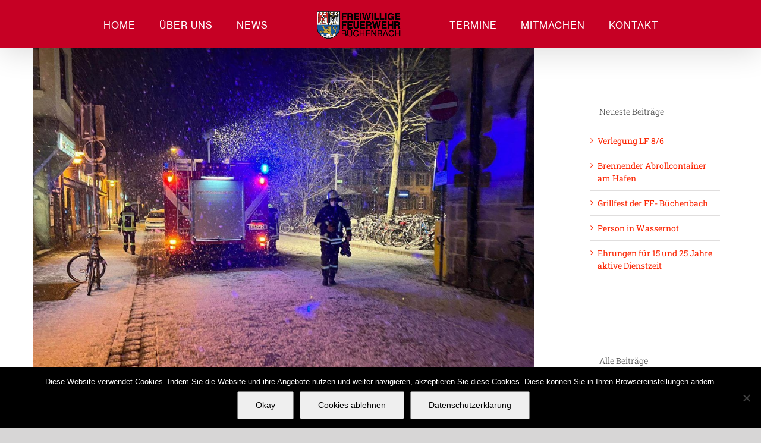

--- FILE ---
content_type: text/html; charset=UTF-8
request_url: https://www.ff-buechenbach.de/stromausfall-in-erlanger-innenstadt-21-01-2022/
body_size: 12560
content:
<!DOCTYPE html><html class="avada-html-layout-wide avada-html-header-position-top" lang="de"><head><meta http-equiv="X-UA-Compatible" content="IE=edge" /><meta http-equiv="Content-Type" content="text/html; charset=utf-8"/><meta name="viewport" content="width=device-width, initial-scale=1" /><meta name='robots' content='index, follow, max-image-preview:large, max-snippet:-1, max-video-preview:-1' /><link media="all" href="https://www.ff-buechenbach.de/assets/cache/autoptimize/autoptimize_aea3d47aedbe2f0fa845ce8511f0f5a3.php" rel="stylesheet"><link media="only screen and (max-width: 640px)" href="https://www.ff-buechenbach.de/assets/cache/autoptimize/autoptimize_905c1b02f07c82632758a34bb8186094.php" rel="stylesheet"><link media="only screen and (max-width: 704px)" href="https://www.ff-buechenbach.de/assets/cache/autoptimize/autoptimize_18f8f45dfa118740ec4f23fb3c28025e.php" rel="stylesheet"><link media="only screen and (min-width: 704px) and (max-width: 768px)" href="https://www.ff-buechenbach.de/assets/cache/autoptimize/autoptimize_95b3559b249f57dccc69495d01f8be99.php" rel="stylesheet"><link media="only screen and (min-width: 768px) and (max-width: 832px)" href="https://www.ff-buechenbach.de/assets/cache/autoptimize/autoptimize_0754b57cf830ebbbaee1af425a7c65df.php" rel="stylesheet"><link media="only screen and (min-width: 832px) and (max-width: 896px)" href="https://www.ff-buechenbach.de/assets/cache/autoptimize/autoptimize_9ba9567361176393820b68657b834cfb.php" rel="stylesheet"><link media="only screen and (min-width: 896px) and (max-width: 960px)" href="https://www.ff-buechenbach.de/assets/cache/autoptimize/autoptimize_6ef5f1d5b3ca2efaff54396a0c72faf1.php" rel="stylesheet"><link media="only screen and (min-width: 1025px)" href="https://www.ff-buechenbach.de/assets/cache/autoptimize/autoptimize_12eeb65bb007f98ff0e8c17fcf3c77e0.php" rel="stylesheet"><link media="only screen and (max-width: 1024px)" href="https://www.ff-buechenbach.de/assets/cache/autoptimize/autoptimize_f048b3d00b5076d0969eef946536b166.php" rel="stylesheet"><link media="only screen and (min-device-width: 768px) and (max-device-width: 1024px) and (orientation: portrait)" href="https://www.ff-buechenbach.de/assets/cache/autoptimize/autoptimize_148ba746137248c60204f3c315672a22.php" rel="stylesheet"><link media="only screen and (min-device-width: 768px) and (max-device-width: 1024px) and (orientation: landscape)" href="https://www.ff-buechenbach.de/assets/cache/autoptimize/autoptimize_5e8bb6d794752f74d86674b2535d9b4d.php" rel="stylesheet"><link media="only screen and (max-width: 720px)" href="https://www.ff-buechenbach.de/assets/cache/autoptimize/autoptimize_a9c6dca7f57e3c138adee4a5fdaa37f2.php" rel="stylesheet"><link media="only screen and (max-width: 1006px)" href="https://www.ff-buechenbach.de/assets/cache/autoptimize/autoptimize_69632eafdf45ec08e9e1c1d0787035a7.php" rel="stylesheet"><style media="only screen and (max-width: 992px)">.fusion-tabs.vertical-tabs .tab-pane{max-width:none!important}</style><link media="only screen and (min-width: 720px)" href="https://www.ff-buechenbach.de/assets/cache/autoptimize/autoptimize_568ad74a20a7a1221054e86e26be500f.php" rel="stylesheet"><link media="only screen and (max-device-width: 640px)" href="https://www.ff-buechenbach.de/assets/cache/autoptimize/autoptimize_7ef6ebda9750fd007558dafbe3e602f6.php" rel="stylesheet"><link media="only screen and (max-width: 960px)" href="https://www.ff-buechenbach.de/assets/cache/autoptimize/autoptimize_7c539e15a1a473699426668115de738f.php" rel="stylesheet"><title>Stromausfall in Erlanger Innenstadt - Freiwillige Feuerwehr Erlangen - Büchenbach</title><link rel="canonical" href="https://www.ff-buechenbach.de/stromausfall-in-erlanger-innenstadt-21-01-2022/" /><meta property="og:locale" content="de_DE" /><meta property="og:type" content="article" /><meta property="og:title" content="Stromausfall in Erlanger Innenstadt - Freiwillige Feuerwehr Erlangen - Büchenbach" /><meta property="og:url" content="https://www.ff-buechenbach.de/stromausfall-in-erlanger-innenstadt-21-01-2022/" /><meta property="og:site_name" content="Freiwillige Feuerwehr Erlangen - Büchenbach" /><meta property="article:published_time" content="2022-01-21T00:59:44+00:00" /><meta property="article:modified_time" content="2022-01-21T06:56:06+00:00" /><meta property="og:image" content="https://www.ff-buechenbach.de/files/IMG-20220121-WA0002.jpg" /><meta property="og:image:width" content="1600" /><meta property="og:image:height" content="1200" /><meta property="og:image:type" content="image/jpeg" /><meta name="author" content="mr-m@illa" /><meta name="twitter:card" content="summary_large_image" /><meta name="twitter:label1" content="Verfasst von" /><meta name="twitter:data1" content="mr-m@illa" /><meta name="twitter:label2" content="Geschätzte Lesezeit" /><meta name="twitter:data2" content="4 Minuten" /> <script type="application/ld+json" class="yoast-schema-graph">{"@context":"https://schema.org","@graph":[{"@type":"Article","@id":"https://www.ff-buechenbach.de/stromausfall-in-erlanger-innenstadt-21-01-2022/#article","isPartOf":{"@id":"https://www.ff-buechenbach.de/stromausfall-in-erlanger-innenstadt-21-01-2022/"},"author":{"name":"mr-m@illa","@id":"https://www.ff-buechenbach.de/#/schema/person/8a950fe30b145943467b8fdbfe2f00ab"},"headline":"Stromausfall in Erlanger Innenstadt","datePublished":"2022-01-21T00:59:44+00:00","dateModified":"2022-01-21T06:56:06+00:00","mainEntityOfPage":{"@id":"https://www.ff-buechenbach.de/stromausfall-in-erlanger-innenstadt-21-01-2022/"},"wordCount":760,"publisher":{"@id":"https://www.ff-buechenbach.de/#organization"},"image":{"@id":"https://www.ff-buechenbach.de/stromausfall-in-erlanger-innenstadt-21-01-2022/#primaryimage"},"thumbnailUrl":"https://www.ff-buechenbach.de/files/IMG-20220121-WA0002.jpg","articleSection":["Alle Beiträge"],"inLanguage":"de"},{"@type":"WebPage","@id":"https://www.ff-buechenbach.de/stromausfall-in-erlanger-innenstadt-21-01-2022/","url":"https://www.ff-buechenbach.de/stromausfall-in-erlanger-innenstadt-21-01-2022/","name":"Stromausfall in Erlanger Innenstadt - Freiwillige Feuerwehr Erlangen - Büchenbach","isPartOf":{"@id":"https://www.ff-buechenbach.de/#website"},"primaryImageOfPage":{"@id":"https://www.ff-buechenbach.de/stromausfall-in-erlanger-innenstadt-21-01-2022/#primaryimage"},"image":{"@id":"https://www.ff-buechenbach.de/stromausfall-in-erlanger-innenstadt-21-01-2022/#primaryimage"},"thumbnailUrl":"https://www.ff-buechenbach.de/files/IMG-20220121-WA0002.jpg","datePublished":"2022-01-21T00:59:44+00:00","dateModified":"2022-01-21T06:56:06+00:00","breadcrumb":{"@id":"https://www.ff-buechenbach.de/stromausfall-in-erlanger-innenstadt-21-01-2022/#breadcrumb"},"inLanguage":"de","potentialAction":[{"@type":"ReadAction","target":["https://www.ff-buechenbach.de/stromausfall-in-erlanger-innenstadt-21-01-2022/"]}]},{"@type":"ImageObject","inLanguage":"de","@id":"https://www.ff-buechenbach.de/stromausfall-in-erlanger-innenstadt-21-01-2022/#primaryimage","url":"https://www.ff-buechenbach.de/files/IMG-20220121-WA0002.jpg","contentUrl":"https://www.ff-buechenbach.de/files/IMG-20220121-WA0002.jpg","width":1600,"height":1200},{"@type":"BreadcrumbList","@id":"https://www.ff-buechenbach.de/stromausfall-in-erlanger-innenstadt-21-01-2022/#breadcrumb","itemListElement":[{"@type":"ListItem","position":1,"name":"Startseite","item":"https://www.ff-buechenbach.de/"},{"@type":"ListItem","position":2,"name":"Stromausfall in Erlanger Innenstadt"}]},{"@type":"WebSite","@id":"https://www.ff-buechenbach.de/#website","url":"https://www.ff-buechenbach.de/","name":"Freiwillige Feuerwehr Erlangen - Büchenbach","description":"","publisher":{"@id":"https://www.ff-buechenbach.de/#organization"},"potentialAction":[{"@type":"SearchAction","target":{"@type":"EntryPoint","urlTemplate":"https://www.ff-buechenbach.de/?s={search_term_string}"},"query-input":{"@type":"PropertyValueSpecification","valueRequired":true,"valueName":"search_term_string"}}],"inLanguage":"de"},{"@type":"Organization","@id":"https://www.ff-buechenbach.de/#organization","name":"Freiwillige Feuerwehr Erlangen Büchenbach","url":"https://www.ff-buechenbach.de/","logo":{"@type":"ImageObject","inLanguage":"de","@id":"https://www.ff-buechenbach.de/#/schema/logo/image/","url":"https://www.ff-buechenbach.de/files/freiwillige-feuerwehr-erlangen-buechenbach-logo-290x100@2x.png","contentUrl":"https://www.ff-buechenbach.de/files/freiwillige-feuerwehr-erlangen-buechenbach-logo-290x100@2x.png","width":290,"height":100,"caption":"Freiwillige Feuerwehr Erlangen Büchenbach"},"image":{"@id":"https://www.ff-buechenbach.de/#/schema/logo/image/"}},{"@type":"Person","@id":"https://www.ff-buechenbach.de/#/schema/person/8a950fe30b145943467b8fdbfe2f00ab","name":"mr-m@illa","image":{"@type":"ImageObject","inLanguage":"de","@id":"https://www.ff-buechenbach.de/#/schema/person/image/","url":"https://secure.gravatar.com/avatar/a05c9ff1d1705276452e780a425c2646?s=96&d=mm&r=g","contentUrl":"https://secure.gravatar.com/avatar/a05c9ff1d1705276452e780a425c2646?s=96&d=mm&r=g","caption":"mr-m@illa"}}]}</script> <link rel="alternate" type="application/rss+xml" title="Freiwillige Feuerwehr Erlangen - Büchenbach &raquo; Feed" href="https://www.ff-buechenbach.de/feed/" /><link rel="shortcut icon" href="https://www.ff-buechenbach.de/files/freiwillige-feuerwehr-erlangen-buechenbach-logo@2x.png" type="image/x-icon" /><link rel="apple-touch-icon" href="https://www.ff-buechenbach.de/files/freiwillige-feuerwehr-erlangen-buechenbach-logo@2x.png"><link rel="apple-touch-icon" sizes="180x180" href="https://www.ff-buechenbach.de/files/freiwillige-feuerwehr-erlangen-buechenbach-logo@2x.png"><link rel="apple-touch-icon" sizes="152x152" href="https://www.ff-buechenbach.de/files/freiwillige-feuerwehr-erlangen-buechenbach-logo@2x.png"><link rel="apple-touch-icon" sizes="167x167" href="https://www.ff-buechenbach.de/files/freiwillige-feuerwehr-erlangen-buechenbach-logo@2x.png"> <script type="text/javascript">window._wpemojiSettings = {"baseUrl":"https:\/\/s.w.org\/images\/core\/emoji\/15.0.3\/72x72\/","ext":".png","svgUrl":"https:\/\/s.w.org\/images\/core\/emoji\/15.0.3\/svg\/","svgExt":".svg","source":{"concatemoji":"https:\/\/www.ff-buechenbach.de\/ff-inc\/js\/wp-emoji-release.min.js"}};
/*! This file is auto-generated */
!function(i,n){var o,s,e;function c(e){try{var t={supportTests:e,timestamp:(new Date).valueOf()};sessionStorage.setItem(o,JSON.stringify(t))}catch(e){}}function p(e,t,n){e.clearRect(0,0,e.canvas.width,e.canvas.height),e.fillText(t,0,0);var t=new Uint32Array(e.getImageData(0,0,e.canvas.width,e.canvas.height).data),r=(e.clearRect(0,0,e.canvas.width,e.canvas.height),e.fillText(n,0,0),new Uint32Array(e.getImageData(0,0,e.canvas.width,e.canvas.height).data));return t.every(function(e,t){return e===r[t]})}function u(e,t,n){switch(t){case"flag":return n(e,"\ud83c\udff3\ufe0f\u200d\u26a7\ufe0f","\ud83c\udff3\ufe0f\u200b\u26a7\ufe0f")?!1:!n(e,"\ud83c\uddfa\ud83c\uddf3","\ud83c\uddfa\u200b\ud83c\uddf3")&&!n(e,"\ud83c\udff4\udb40\udc67\udb40\udc62\udb40\udc65\udb40\udc6e\udb40\udc67\udb40\udc7f","\ud83c\udff4\u200b\udb40\udc67\u200b\udb40\udc62\u200b\udb40\udc65\u200b\udb40\udc6e\u200b\udb40\udc67\u200b\udb40\udc7f");case"emoji":return!n(e,"\ud83d\udc26\u200d\u2b1b","\ud83d\udc26\u200b\u2b1b")}return!1}function f(e,t,n){var r="undefined"!=typeof WorkerGlobalScope&&self instanceof WorkerGlobalScope?new OffscreenCanvas(300,150):i.createElement("canvas"),a=r.getContext("2d",{willReadFrequently:!0}),o=(a.textBaseline="top",a.font="600 32px Arial",{});return e.forEach(function(e){o[e]=t(a,e,n)}),o}function t(e){var t=i.createElement("script");t.src=e,t.defer=!0,i.head.appendChild(t)}"undefined"!=typeof Promise&&(o="wpEmojiSettingsSupports",s=["flag","emoji"],n.supports={everything:!0,everythingExceptFlag:!0},e=new Promise(function(e){i.addEventListener("DOMContentLoaded",e,{once:!0})}),new Promise(function(t){var n=function(){try{var e=JSON.parse(sessionStorage.getItem(o));if("object"==typeof e&&"number"==typeof e.timestamp&&(new Date).valueOf()<e.timestamp+604800&&"object"==typeof e.supportTests)return e.supportTests}catch(e){}return null}();if(!n){if("undefined"!=typeof Worker&&"undefined"!=typeof OffscreenCanvas&&"undefined"!=typeof URL&&URL.createObjectURL&&"undefined"!=typeof Blob)try{var e="postMessage("+f.toString()+"("+[JSON.stringify(s),u.toString(),p.toString()].join(",")+"));",r=new Blob([e],{type:"text/javascript"}),a=new Worker(URL.createObjectURL(r),{name:"wpTestEmojiSupports"});return void(a.onmessage=function(e){c(n=e.data),a.terminate(),t(n)})}catch(e){}c(n=f(s,u,p))}t(n)}).then(function(e){for(var t in e)n.supports[t]=e[t],n.supports.everything=n.supports.everything&&n.supports[t],"flag"!==t&&(n.supports.everythingExceptFlag=n.supports.everythingExceptFlag&&n.supports[t]);n.supports.everythingExceptFlag=n.supports.everythingExceptFlag&&!n.supports.flag,n.DOMReady=!1,n.readyCallback=function(){n.DOMReady=!0}}).then(function(){return e}).then(function(){var e;n.supports.everything||(n.readyCallback(),(e=n.source||{}).concatemoji?t(e.concatemoji):e.wpemoji&&e.twemoji&&(t(e.twemoji),t(e.wpemoji)))}))}((window,document),window._wpemojiSettings);</script> <link rel='stylesheet' id='dashicons-css' href='https://www.ff-buechenbach.de/ff-inc/css/dashicons.min.css' type='text/css' media='all' /><link rel='stylesheet' id='admin-bar-css' href='https://www.ff-buechenbach.de/ff-inc/css/admin-bar.min.css' type='text/css' media='all' /> <!--[if IE]><link rel='stylesheet' id='avada-IE-css' href='https://www.ff-buechenbach.de/ff/assets/css/dynamic/ie.min.css' type='text/css' media='all' /><style id='avada-IE-inline-css' type='text/css'>.avada-select-parent .select-arrow{background-color:#ffffff}
.select-arrow{background-color:#ffffff}</style><![endif]--><link rel='stylesheet' id='fusion-dynamic-css-css' href='https://www.ff-buechenbach.de/files/fusion-styles/063889f5674afeef7c8add9a2fccd827.min.css' type='text/css' media='all' /> <script type="text/javascript" src="https://www.ff-buechenbach.de/ff-inc/js/jquery/jquery.min.js" id="jquery-core-js"></script> <link rel="alternate" title="oEmbed (JSON)" type="application/json+oembed" href="https://www.ff-buechenbach.de/wp-json/oembed/1.0/embed?url=https%3A%2F%2Fwww.ff-buechenbach.de%2Fstromausfall-in-erlanger-innenstadt-21-01-2022%2F" /><link rel="alternate" title="oEmbed (XML)" type="text/xml+oembed" href="https://www.ff-buechenbach.de/wp-json/oembed/1.0/embed?url=https%3A%2F%2Fwww.ff-buechenbach.de%2Fstromausfall-in-erlanger-innenstadt-21-01-2022%2F&#038;format=xml" /><link rel="manifest" href="https://www.ff-buechenbach.de/wp-json/wp/v2/web-app-manifest"><meta name="theme-color" content="#c60024"><meta name="apple-mobile-web-app-title" content="Freiwillige Feuerwehr Erlangen - Büchenbach"><meta name="application-name" content="Freiwillige Feuerwehr Erlangen - Büchenbach"><link rel="icon" href="https://www.ff-buechenbach.de/files/freiwillige-feuerwehr-erlangen-buechenbach-favicon-514x514-66x66.png" sizes="32x32" /><link rel="icon" href="https://www.ff-buechenbach.de/files/freiwillige-feuerwehr-erlangen-buechenbach-favicon-514x514-200x200.png" sizes="192x192" /><link rel="apple-touch-icon" href="https://www.ff-buechenbach.de/files/freiwillige-feuerwehr-erlangen-buechenbach-favicon-514x514-200x200.png" /><meta name="msapplication-TileImage" content="https://www.ff-buechenbach.de/files/freiwillige-feuerwehr-erlangen-buechenbach-favicon-514x514-300x300.png" /> <script type="text/javascript">var doc = document.documentElement;
			doc.setAttribute( 'data-useragent', navigator.userAgent );</script> </head><body class="post-template-default single single-post postid-1209 single-format-standard cookies-not-set fusion-image-hovers fusion-pagination-sizing fusion-button_size-large fusion-button_type-flat fusion-button_span-no avada-image-rollover-circle-no avada-image-rollover-yes avada-image-rollover-direction-left fusion-body ltr fusion-sticky-header no-mobile-slidingbar fusion-sub-menu-fade mobile-logo-pos-left layout-wide-mode avada-has-boxed-modal-shadow-none layout-scroll-offset-full avada-has-zero-margin-offset-top has-sidebar fusion-top-header menu-text-align-right mobile-menu-design-flyout fusion-show-pagination-text fusion-header-layout-v7 avada-responsive avada-footer-fx-none avada-menu-highlight-style-bar fusion-search-form-classic fusion-main-menu-search-dropdown fusion-avatar-square avada-sticky-shrinkage avada-dropdown-styles avada-blog-layout-medium avada-blog-archive-layout-medium avada-header-shadow-yes avada-menu-icon-position-left avada-has-megamenu-shadow avada-has-mainmenu-dropdown-divider avada-has-header-100-width avada-has-megamenu-item-divider avada-has-breadcrumb-mobile-hidden avada-has-titlebar-hide avada-has-pagination-padding avada-flyout-menu-direction-right avada-ec-views-v1" > <a class="skip-link screen-reader-text" href="#content">Zum Inhalt springen</a><div id="boxed-wrapper"><div class="fusion-sides-frame"></div><div id="wrapper" class="fusion-wrapper"><div id="home" style="position:relative;top:-1px;"></div><div id="sliders-container"></div><header class="fusion-header-wrapper fusion-header-shadow"><div class="fusion-header-v7 fusion-logo-alignment fusion-logo-left fusion-sticky-menu-1 fusion-sticky-logo-1 fusion-mobile-logo-1  fusion-mobile-menu-design-flyout fusion-header-has-flyout-menu"><div class="fusion-header-sticky-height"></div><div class="fusion-header" ><div class="fusion-row fusion-middle-logo-menu"><div class="fusion-header-has-flyout-menu-content"><nav class="fusion-main-menu" aria-label="Hauptmenü"><ul id="menu-hauptmenue" class="fusion-menu fusion-middle-logo-ul"><li  id="menu-item-231"  class="menu-item menu-item-type-post_type menu-item-object-page menu-item-home menu-item-231"  data-item-id="231"><a  href="https://www.ff-buechenbach.de/" class="fusion-top-level-link fusion-bar-highlight"><span class="menu-text">HOME</span></a></li><li  id="menu-item-232"  class="menu-item menu-item-type-post_type menu-item-object-page menu-item-232"  data-item-id="232"><a  href="https://www.ff-buechenbach.de/ueber-uns/" class="fusion-top-level-link fusion-bar-highlight"><span class="menu-text">ÜBER UNS</span></a></li><li  id="menu-item-235"  class="menu-item menu-item-type-post_type menu-item-object-page menu-item-235"  data-item-id="235"><a  href="https://www.ff-buechenbach.de/neuigkeiten-blog/" class="fusion-top-level-link fusion-bar-highlight"><span class="menu-text">NEWS</span></a></li><li class="fusion-middle-logo-menu-logo fusion-logo" data-margin-top="0px" data-margin-bottom="0px" data-margin-left="40px" data-margin-right="40px"> <a class="fusion-logo-link"  href="https://www.ff-buechenbach.de/" > <img src="https://www.ff-buechenbach.de/files/freiwillige-feuerwehr-erlangen-buechenbach-logo-145x50.png" srcset="https://www.ff-buechenbach.de/files/freiwillige-feuerwehr-erlangen-buechenbach-logo-145x50.png 1x, https://www.ff-buechenbach.de/files/freiwillige-feuerwehr-erlangen-buechenbach-logo-290x100@2x.png 2x" width="" height="" alt="Freiwillige Feuerwehr Erlangen &#8211; Büchenbach Logo" data-retina_logo_url="https://www.ff-buechenbach.de/files/freiwillige-feuerwehr-erlangen-buechenbach-logo-290x100@2x.png" class="fusion-standard-logo" /> <img src="https://www.ff-buechenbach.de/files/freiwillige-feuerwehr-erlangen-buechenbach-logo-145x50.png" srcset="https://www.ff-buechenbach.de/files/freiwillige-feuerwehr-erlangen-buechenbach-logo-145x50.png 1x, https://www.ff-buechenbach.de/files/freiwillige-feuerwehr-erlangen-buechenbach-logo-290x100@2x.png 2x" width="" height="" alt="Freiwillige Feuerwehr Erlangen &#8211; Büchenbach Logo" data-retina_logo_url="https://www.ff-buechenbach.de/files/freiwillige-feuerwehr-erlangen-buechenbach-logo-290x100@2x.png" class="fusion-mobile-logo" /> <img src="https://www.ff-buechenbach.de/files/freiwillige-feuerwehr-erlangen-buechenbach-logo-145x50.png" srcset="https://www.ff-buechenbach.de/files/freiwillige-feuerwehr-erlangen-buechenbach-logo-145x50.png 1x, https://www.ff-buechenbach.de/files/freiwillige-feuerwehr-erlangen-buechenbach-logo-290x100@2x.png 2x" width="" height="" alt="Freiwillige Feuerwehr Erlangen &#8211; Büchenbach Logo" data-retina_logo_url="https://www.ff-buechenbach.de/files/freiwillige-feuerwehr-erlangen-buechenbach-logo-290x100@2x.png" class="fusion-sticky-logo" /> </a></li><li  id="menu-item-87"  class="menu-item menu-item-type-custom menu-item-object-custom menu-item-87"  data-item-id="87"><a  href="/#termine" class="fusion-top-level-link fusion-bar-highlight"><span class="menu-text">TERMINE</span></a></li><li  id="menu-item-234"  class="menu-item menu-item-type-post_type menu-item-object-page menu-item-234"  data-item-id="234"><a  href="https://www.ff-buechenbach.de/jetzt-mitmachen/" class="fusion-top-level-link fusion-bar-highlight"><span class="menu-text">MITMACHEN</span></a></li><li  id="menu-item-233"  class="menu-item menu-item-type-post_type menu-item-object-page menu-item-233"  data-item-id="233"><a  href="https://www.ff-buechenbach.de/kontakt/" class="fusion-top-level-link fusion-bar-highlight"><span class="menu-text">KONTAKT</span></a></li></ul></nav><nav class="fusion-main-menu fusion-sticky-menu" aria-label="Hauptmenü fixiert"><ul id="menu-hauptmenue-1" class="fusion-menu fusion-middle-logo-ul"><li   class="menu-item menu-item-type-post_type menu-item-object-page menu-item-home menu-item-231"  data-item-id="231"><a  href="https://www.ff-buechenbach.de/" class="fusion-top-level-link fusion-bar-highlight"><span class="menu-text">HOME</span></a></li><li   class="menu-item menu-item-type-post_type menu-item-object-page menu-item-232"  data-item-id="232"><a  href="https://www.ff-buechenbach.de/ueber-uns/" class="fusion-top-level-link fusion-bar-highlight"><span class="menu-text">ÜBER UNS</span></a></li><li   class="menu-item menu-item-type-post_type menu-item-object-page menu-item-235"  data-item-id="235"><a  href="https://www.ff-buechenbach.de/neuigkeiten-blog/" class="fusion-top-level-link fusion-bar-highlight"><span class="menu-text">NEWS</span></a></li><li class="fusion-middle-logo-menu-logo fusion-logo" data-margin-top="0px" data-margin-bottom="0px" data-margin-left="40px" data-margin-right="40px"> <a class="fusion-logo-link"  href="https://www.ff-buechenbach.de/" > <img src="https://www.ff-buechenbach.de/files/freiwillige-feuerwehr-erlangen-buechenbach-logo-145x50.png" srcset="https://www.ff-buechenbach.de/files/freiwillige-feuerwehr-erlangen-buechenbach-logo-145x50.png 1x, https://www.ff-buechenbach.de/files/freiwillige-feuerwehr-erlangen-buechenbach-logo-290x100@2x.png 2x" width="" height="" alt="Freiwillige Feuerwehr Erlangen &#8211; Büchenbach Logo" data-retina_logo_url="https://www.ff-buechenbach.de/files/freiwillige-feuerwehr-erlangen-buechenbach-logo-290x100@2x.png" class="fusion-standard-logo" /> <img src="https://www.ff-buechenbach.de/files/freiwillige-feuerwehr-erlangen-buechenbach-logo-145x50.png" srcset="https://www.ff-buechenbach.de/files/freiwillige-feuerwehr-erlangen-buechenbach-logo-145x50.png 1x, https://www.ff-buechenbach.de/files/freiwillige-feuerwehr-erlangen-buechenbach-logo-290x100@2x.png 2x" width="" height="" alt="Freiwillige Feuerwehr Erlangen &#8211; Büchenbach Logo" data-retina_logo_url="https://www.ff-buechenbach.de/files/freiwillige-feuerwehr-erlangen-buechenbach-logo-290x100@2x.png" class="fusion-mobile-logo" /> <img src="https://www.ff-buechenbach.de/files/freiwillige-feuerwehr-erlangen-buechenbach-logo-145x50.png" srcset="https://www.ff-buechenbach.de/files/freiwillige-feuerwehr-erlangen-buechenbach-logo-145x50.png 1x, https://www.ff-buechenbach.de/files/freiwillige-feuerwehr-erlangen-buechenbach-logo-290x100@2x.png 2x" width="" height="" alt="Freiwillige Feuerwehr Erlangen &#8211; Büchenbach Logo" data-retina_logo_url="https://www.ff-buechenbach.de/files/freiwillige-feuerwehr-erlangen-buechenbach-logo-290x100@2x.png" class="fusion-sticky-logo" /> </a></li><li   class="menu-item menu-item-type-custom menu-item-object-custom menu-item-87"  data-item-id="87"><a  href="/#termine" class="fusion-top-level-link fusion-bar-highlight"><span class="menu-text">TERMINE</span></a></li><li   class="menu-item menu-item-type-post_type menu-item-object-page menu-item-234"  data-item-id="234"><a  href="https://www.ff-buechenbach.de/jetzt-mitmachen/" class="fusion-top-level-link fusion-bar-highlight"><span class="menu-text">MITMACHEN</span></a></li><li   class="menu-item menu-item-type-post_type menu-item-object-page menu-item-233"  data-item-id="233"><a  href="https://www.ff-buechenbach.de/kontakt/" class="fusion-top-level-link fusion-bar-highlight"><span class="menu-text">KONTAKT</span></a></li></ul></nav><div class="fusion-mobile-navigation"><ul id="menu-hauptmenue-2" class="fusion-mobile-menu"><li   class="menu-item menu-item-type-post_type menu-item-object-page menu-item-home menu-item-231"  data-item-id="231"><a  href="https://www.ff-buechenbach.de/" class="fusion-top-level-link fusion-bar-highlight"><span class="menu-text">HOME</span></a></li><li   class="menu-item menu-item-type-post_type menu-item-object-page menu-item-232"  data-item-id="232"><a  href="https://www.ff-buechenbach.de/ueber-uns/" class="fusion-top-level-link fusion-bar-highlight"><span class="menu-text">ÜBER UNS</span></a></li><li   class="menu-item menu-item-type-post_type menu-item-object-page menu-item-235"  data-item-id="235"><a  href="https://www.ff-buechenbach.de/neuigkeiten-blog/" class="fusion-top-level-link fusion-bar-highlight"><span class="menu-text">NEWS</span></a></li><li class="fusion-middle-logo-menu-logo fusion-logo" data-margin-top="0px" data-margin-bottom="0px" data-margin-left="40px" data-margin-right="40px"> <a class="fusion-logo-link"  href="https://www.ff-buechenbach.de/" > <img src="https://www.ff-buechenbach.de/files/freiwillige-feuerwehr-erlangen-buechenbach-logo-145x50.png" srcset="https://www.ff-buechenbach.de/files/freiwillige-feuerwehr-erlangen-buechenbach-logo-145x50.png 1x, https://www.ff-buechenbach.de/files/freiwillige-feuerwehr-erlangen-buechenbach-logo-290x100@2x.png 2x" width="" height="" alt="Freiwillige Feuerwehr Erlangen &#8211; Büchenbach Logo" data-retina_logo_url="https://www.ff-buechenbach.de/files/freiwillige-feuerwehr-erlangen-buechenbach-logo-290x100@2x.png" class="fusion-standard-logo" /> <img src="https://www.ff-buechenbach.de/files/freiwillige-feuerwehr-erlangen-buechenbach-logo-145x50.png" srcset="https://www.ff-buechenbach.de/files/freiwillige-feuerwehr-erlangen-buechenbach-logo-145x50.png 1x, https://www.ff-buechenbach.de/files/freiwillige-feuerwehr-erlangen-buechenbach-logo-290x100@2x.png 2x" width="" height="" alt="Freiwillige Feuerwehr Erlangen &#8211; Büchenbach Logo" data-retina_logo_url="https://www.ff-buechenbach.de/files/freiwillige-feuerwehr-erlangen-buechenbach-logo-290x100@2x.png" class="fusion-mobile-logo" /> <img src="https://www.ff-buechenbach.de/files/freiwillige-feuerwehr-erlangen-buechenbach-logo-145x50.png" srcset="https://www.ff-buechenbach.de/files/freiwillige-feuerwehr-erlangen-buechenbach-logo-145x50.png 1x, https://www.ff-buechenbach.de/files/freiwillige-feuerwehr-erlangen-buechenbach-logo-290x100@2x.png 2x" width="" height="" alt="Freiwillige Feuerwehr Erlangen &#8211; Büchenbach Logo" data-retina_logo_url="https://www.ff-buechenbach.de/files/freiwillige-feuerwehr-erlangen-buechenbach-logo-290x100@2x.png" class="fusion-sticky-logo" /> </a></li><li   class="menu-item menu-item-type-custom menu-item-object-custom menu-item-87"  data-item-id="87"><a  href="/#termine" class="fusion-top-level-link fusion-bar-highlight"><span class="menu-text">TERMINE</span></a></li><li   class="menu-item menu-item-type-post_type menu-item-object-page menu-item-234"  data-item-id="234"><a  href="https://www.ff-buechenbach.de/jetzt-mitmachen/" class="fusion-top-level-link fusion-bar-highlight"><span class="menu-text">MITMACHEN</span></a></li><li   class="menu-item menu-item-type-post_type menu-item-object-page menu-item-233"  data-item-id="233"><a  href="https://www.ff-buechenbach.de/kontakt/" class="fusion-top-level-link fusion-bar-highlight"><span class="menu-text">KONTAKT</span></a></li></ul></div><div class="fusion-flyout-menu-icons fusion-flyout-mobile-menu-icons"> <a class="fusion-flyout-menu-toggle" aria-hidden="true" aria-label="Toggle Menu" href="#"><div class="fusion-toggle-icon-line"></div><div class="fusion-toggle-icon-line"></div><div class="fusion-toggle-icon-line"></div> </a></div><div class="fusion-flyout-menu-bg"></div><nav class="fusion-mobile-nav-holder fusion-flyout-menu fusion-flyout-mobile-menu" aria-label="Main Menu Mobile"></nav><nav class="fusion-mobile-nav-holder fusion-flyout-menu fusion-flyout-mobile-menu fusion-mobile-sticky-nav-holder" aria-label="Main Menu Mobile Sticky"></nav></div></div></div></div><div class="fusion-clearfix"></div></header><main id="main" class="clearfix "><div class="fusion-row" style=""><section id="content" style="float: left;"><article id="post-1209" class="post post-1209 type-post status-publish format-standard has-post-thumbnail hentry category-alle-beitraege"><div class="post-content"><div id="home"><div class="fusion-fullwidth fullwidth-box fusion-builder-row-1 hundred-percent-fullwidth non-hundred-percent-height-scrolling fusion-equal-height-columns" style="background-color: rgba(255,255,255,0);background-position: right bottom;background-repeat: no-repeat;padding-top:0%;padding-right:0%;padding-bottom:0%;padding-left:0%;margin-bottom: 0px;margin-top: 0px;border-width: 0px 0px 0px 0px;border-color:rgba(234,233,233,0);border-style:solid;" ><div class="fusion-builder-row fusion-row"><div class="fusion-layout-column fusion_builder_column fusion-builder-column-0 fusion_builder_column_1_1 1_1 fusion-one-full fusion-column-first fusion-column-last fusion-column-no-min-height" style="margin-top:0px;margin-bottom:0px;"><div class="fusion-column-wrapper fusion-flex-column-wrapper-legacy" style="background-position:left top;background-repeat:no-repeat;-webkit-background-size:cover;-moz-background-size:cover;-o-background-size:cover;background-size:cover;background-color:rgba(0,0,0,0);padding: 0% 0% 0% 0%;"><div class="fusion-column-content-centered"><div class="fusion-column-content"><div class="imageframe-align-center"><span class=" fusion-imageframe imageframe-none imageframe-1 hover-type-none"><img fetchpriority="high" decoding="async" width="1600" height="1200" title="IMG-20220121-WA0002" src="https://www.ff-buechenbach.de/files/IMG-20220121-WA0002.jpg" data-orig-src="https://www.ff-buechenbach.de/files/IMG-20220121-WA0002.jpg" class="lazyload img-responsive wp-image-1219" srcset="data:image/svg+xml,%3Csvg%20xmlns%3D%27http%3A%2F%2Fwww.w3.org%2F2000%2Fsvg%27%20width%3D%271600%27%20height%3D%271200%27%20viewBox%3D%270%200%201600%201200%27%3E%3Crect%20width%3D%271600%27%20height%3D%271200%27%20fill-opacity%3D%220%22%2F%3E%3C%2Fsvg%3E" data-srcset="https://www.ff-buechenbach.de/files/IMG-20220121-WA0002-200x150.jpg 200w, https://www.ff-buechenbach.de/files/IMG-20220121-WA0002-400x300.jpg 400w, https://www.ff-buechenbach.de/files/IMG-20220121-WA0002-600x450.jpg 600w, https://www.ff-buechenbach.de/files/IMG-20220121-WA0002-800x600.jpg 800w, https://www.ff-buechenbach.de/files/IMG-20220121-WA0002-1200x900.jpg 1200w, https://www.ff-buechenbach.de/files/IMG-20220121-WA0002.jpg 1600w" data-sizes="auto" data-orig-sizes="(max-width: 720px) 100vw, 1200px" /></span></div></div></div><div class="fusion-clearfix"></div></div></div></div></div></div><div class="fusion-fullwidth fullwidth-box fusion-builder-row-2 nonhundred-percent-fullwidth non-hundred-percent-height-scrolling fusion-equal-height-columns" style="background-color: rgba(255,255,255,0);background-position: center center;background-repeat: no-repeat;padding-top:0%;padding-right:0%;padding-bottom:0%;padding-left:0%;border-width: 0px 0px 0px 0px;border-color:#eae9e9;border-style:solid;" ><div class="fusion-builder-row fusion-row"><div class="fusion-layout-column fusion_builder_column fusion-builder-column-1 fusion_builder_column_1_1 1_1 fusion-one-full fusion-column-first fusion-column-last shadow fusion-column-no-min-height" style="margin-top:1em;margin-bottom:1em;"><div class="fusion-column-wrapper fusion-flex-column-wrapper-legacy" style="background-position:left top;background-repeat:no-repeat;-webkit-background-size:cover;-moz-background-size:cover;-o-background-size:cover;background-size:cover;background-color:#ffffff;border-width: 0 0 0 0;border-color:#5dba00;border-style:solid;padding: 0% 15px 0% 15px;"><div class="fusion-column-content-centered"><div class="fusion-column-content"><div class="fusion-text fusion-text-1"><p>Stromausfall in der Erlanger Innenstadt</p><p>Am 20.01.2022 wurde die Freiw. Feuerwehr Erlg.- Büchenbach zu Ausleuchtmaßnahmen der Gleisanlagen am Bahnhof Erlangen gerufen. Grund hierfür war ein Stromausfall von Teilen der Innenstadt Erlangen. Dieser wurde durch einen Brand in einem Schaltraum der Erlanger Stadtwerke ausgelöst.</p><p>Nach ca. 3 Stunden konnte nach den Löschmaßnahmen und Reparaturarbeiten der Strom in den betroffenen Bereichen wieder ans Netz gehen.  Alle Maßnahmen wurden daraufhin wieder eingestellt.</p><p>&nbsp;</p></div><div class="fusion-text fusion-text-2"></div><div class="fusion-sep-clear"></div><div class="fusion-separator fusion-full-width-sep" style="margin-left: auto;margin-right: auto;margin-top:2%;margin-bottom:0%;width:100%;"></div><div class="fusion-sep-clear"></div></div></div><div class="fusion-clearfix"></div></div></div></div></div></div><div class="fusion-theme-sharing-box fusion-single-sharing-box share-box"><h4>Diesen Beitrag teilen.</h4><div class="fusion-social-networks boxed-icons"><div class="fusion-social-networks-wrapper"><a  class="fusion-social-network-icon fusion-tooltip fusion-facebook fusion-icon-facebook" style="color:#ffffff;background-color:#3b5998;border-color:#3b5998;" data-placement="top" data-title="Facebook" data-toggle="tooltip" title="Facebook" href="https://www.facebook.com/sharer.php?u=https%3A%2F%2Fwww.ff-buechenbach.de%2Fstromausfall-in-erlanger-innenstadt-21-01-2022%2F&amp;t=Stromausfall%20in%20Erlanger%20Innenstadt" target="_blank" rel="nofollow"><span class="screen-reader-text">Facebook</span></a><a  class="fusion-social-network-icon fusion-tooltip fusion-whatsapp fusion-icon-whatsapp fusion-last-social-icon" style="color:#ffffff;background-color:#77e878;border-color:#77e878;" data-placement="top" data-title="WhatsApp" data-toggle="tooltip" title="WhatsApp" href="https://api.whatsapp.com/send?text=https%3A%2F%2Fwww.ff-buechenbach.de%2Fstromausfall-in-erlanger-innenstadt-21-01-2022%2F" target="_blank" rel="nofollow"><span class="screen-reader-text">WhatsApp</span></a><div class="fusion-clearfix"></div></div></div></div><section class="related-posts single-related-posts"><div class="fusion-title fusion-title-size-two sep-" style=""><h2 class="title-heading-left" style=""> Ähnliche Beiträge</h2><div class="title-sep-container"><div class="title-sep sep-"></div></div></div><div class="fusion-carousel fusion-carousel-title-below-image" data-imagesize="auto" data-metacontent="yes" data-autoplay="no" data-touchscroll="no" data-columns="5" data-itemmargin="44px" data-itemwidth="180" data-touchscroll="yes" data-scrollitems=""><div class="fusion-carousel-positioner"><ul class="fusion-carousel-holder"><li class="fusion-carousel-item"><div class="fusion-carousel-item-wrapper"><div  class="fusion-image-wrapper" aria-haspopup="true"> <img width="1200" height="800" src="https://www.ff-buechenbach.de/files/DSC_0994.jpg" class="attachment-full size-full lazyload wp-post-image" alt="" decoding="async" srcset="data:image/svg+xml,%3Csvg%20xmlns%3D%27http%3A%2F%2Fwww.w3.org%2F2000%2Fsvg%27%20width%3D%271200%27%20height%3D%27800%27%20viewBox%3D%270%200%201200%20800%27%3E%3Crect%20width%3D%271200%27%20height%3D%27800%27%20fill-opacity%3D%220%22%2F%3E%3C%2Fsvg%3E" data-orig-src="https://www.ff-buechenbach.de/files/DSC_0994.jpg" data-srcset="https://www.ff-buechenbach.de/files/DSC_0994-200x133.jpg 200w, https://www.ff-buechenbach.de/files/DSC_0994-400x267.jpg 400w, https://www.ff-buechenbach.de/files/DSC_0994-600x400.jpg 600w, https://www.ff-buechenbach.de/files/DSC_0994-800x533.jpg 800w, https://www.ff-buechenbach.de/files/DSC_0994.jpg 1200w" data-sizes="auto" /><div class="fusion-rollover"><div class="fusion-rollover-content"> <a class="fusion-link-wrapper" href="https://www.ff-buechenbach.de/verlegung-reservefahrzeug-lf-8-6-03-05-2019-2-2/" aria-label="Verlegung LF 8/6"></a></div></div></div><h4 class="fusion-carousel-title"> <a class="fusion-related-posts-title-link" href="https://www.ff-buechenbach.de/verlegung-reservefahrzeug-lf-8-6-03-05-2019-2-2/" target="_self" title="Verlegung LF 8/6">Verlegung LF 8/6</a></h4><div class="fusion-carousel-meta"> <span class="fusion-date">3. Mai 2019</span></div></div></li><li class="fusion-carousel-item"><div class="fusion-carousel-item-wrapper"><div  class="fusion-image-wrapper" aria-haspopup="true"> <img width="2500" height="1875" src="https://www.ff-buechenbach.de/files/20220429_101922.jpg" class="attachment-full size-full lazyload wp-post-image" alt="" decoding="async" srcset="data:image/svg+xml,%3Csvg%20xmlns%3D%27http%3A%2F%2Fwww.w3.org%2F2000%2Fsvg%27%20width%3D%272500%27%20height%3D%271875%27%20viewBox%3D%270%200%202500%201875%27%3E%3Crect%20width%3D%272500%27%20height%3D%271875%27%20fill-opacity%3D%220%22%2F%3E%3C%2Fsvg%3E" data-orig-src="https://www.ff-buechenbach.de/files/20220429_101922.jpg" data-srcset="https://www.ff-buechenbach.de/files/20220429_101922-200x150.jpg 200w, https://www.ff-buechenbach.de/files/20220429_101922-400x300.jpg 400w, https://www.ff-buechenbach.de/files/20220429_101922-600x450.jpg 600w, https://www.ff-buechenbach.de/files/20220429_101922-800x600.jpg 800w, https://www.ff-buechenbach.de/files/20220429_101922-1200x900.jpg 1200w, https://www.ff-buechenbach.de/files/20220429_101922.jpg 2500w" data-sizes="auto" /><div class="fusion-rollover"><div class="fusion-rollover-content"> <a class="fusion-link-wrapper" href="https://www.ff-buechenbach.de/brennender-abrollcontainer-12-05-2022/" aria-label="Brennender Abrollcontainer am Hafen"></a></div></div></div><h4 class="fusion-carousel-title"> <a class="fusion-related-posts-title-link" href="https://www.ff-buechenbach.de/brennender-abrollcontainer-12-05-2022/" target="_self" title="Brennender Abrollcontainer am Hafen">Brennender Abrollcontainer am Hafen</a></h4><div class="fusion-carousel-meta"> <span class="fusion-date">13. Mai 2022</span></div></div></li><li class="fusion-carousel-item"><div class="fusion-carousel-item-wrapper"><div  class="fusion-image-wrapper" aria-haspopup="true"> <img width="724" height="1024" src="https://www.ff-buechenbach.de/files/Grillfest-Plakat-2023_1.jpg" class="attachment-full size-full lazyload wp-post-image" alt="" decoding="async" srcset="data:image/svg+xml,%3Csvg%20xmlns%3D%27http%3A%2F%2Fwww.w3.org%2F2000%2Fsvg%27%20width%3D%27724%27%20height%3D%271024%27%20viewBox%3D%270%200%20724%201024%27%3E%3Crect%20width%3D%27724%27%20height%3D%271024%27%20fill-opacity%3D%220%22%2F%3E%3C%2Fsvg%3E" data-orig-src="https://www.ff-buechenbach.de/files/Grillfest-Plakat-2023_1.jpg" data-srcset="https://www.ff-buechenbach.de/files/Grillfest-Plakat-2023_1-200x283.jpg 200w, https://www.ff-buechenbach.de/files/Grillfest-Plakat-2023_1-400x566.jpg 400w, https://www.ff-buechenbach.de/files/Grillfest-Plakat-2023_1-600x849.jpg 600w, https://www.ff-buechenbach.de/files/Grillfest-Plakat-2023_1.jpg 724w" data-sizes="auto" /><div class="fusion-rollover"><div class="fusion-rollover-content"> <a class="fusion-link-wrapper" href="https://www.ff-buechenbach.de/grillfest-der-ff-buechenbach-2023-31-05-2023/" aria-label="Grillfest der FF- Büchenbach"></a></div></div></div><h4 class="fusion-carousel-title"> <a class="fusion-related-posts-title-link" href="https://www.ff-buechenbach.de/grillfest-der-ff-buechenbach-2023-31-05-2023/" target="_self" title="Grillfest der FF- Büchenbach">Grillfest der FF- Büchenbach</a></h4><div class="fusion-carousel-meta"> <span class="fusion-date">31. Mai 2023</span></div></div></li><li class="fusion-carousel-item"><div class="fusion-carousel-item-wrapper"><div  class="fusion-image-wrapper" aria-haspopup="true"> <img width="768" height="1024" src="https://www.ff-buechenbach.de/files/IMG-20190517-WA0025.jpg" class="attachment-full size-full lazyload wp-post-image" alt="" decoding="async" srcset="data:image/svg+xml,%3Csvg%20xmlns%3D%27http%3A%2F%2Fwww.w3.org%2F2000%2Fsvg%27%20width%3D%27768%27%20height%3D%271024%27%20viewBox%3D%270%200%20768%201024%27%3E%3Crect%20width%3D%27768%27%20height%3D%271024%27%20fill-opacity%3D%220%22%2F%3E%3C%2Fsvg%3E" data-orig-src="https://www.ff-buechenbach.de/files/IMG-20190517-WA0025.jpg" data-srcset="https://www.ff-buechenbach.de/files/IMG-20190517-WA0025-200x267.jpg 200w, https://www.ff-buechenbach.de/files/IMG-20190517-WA0025-400x533.jpg 400w, https://www.ff-buechenbach.de/files/IMG-20190517-WA0025-600x800.jpg 600w, https://www.ff-buechenbach.de/files/IMG-20190517-WA0025.jpg 768w" data-sizes="auto" /><div class="fusion-rollover"><div class="fusion-rollover-content"> <a class="fusion-link-wrapper" href="https://www.ff-buechenbach.de/person-in-wassernot-30-06-2023/" aria-label="Person in Wassernot"></a></div></div></div><h4 class="fusion-carousel-title"> <a class="fusion-related-posts-title-link" href="https://www.ff-buechenbach.de/person-in-wassernot-30-06-2023/" target="_self" title="Person in Wassernot">Person in Wassernot</a></h4><div class="fusion-carousel-meta"> <span class="fusion-date">30. Juni 2023</span></div></div></li><li class="fusion-carousel-item"><div class="fusion-carousel-item-wrapper"><div  class="fusion-image-wrapper" aria-haspopup="true"> <img width="1200" height="904" src="https://www.ff-buechenbach.de/files/PXL_20231020_190647229-1.jpg" class="attachment-full size-full lazyload wp-post-image" alt="" decoding="async" srcset="data:image/svg+xml,%3Csvg%20xmlns%3D%27http%3A%2F%2Fwww.w3.org%2F2000%2Fsvg%27%20width%3D%271200%27%20height%3D%27904%27%20viewBox%3D%270%200%201200%20904%27%3E%3Crect%20width%3D%271200%27%20height%3D%27904%27%20fill-opacity%3D%220%22%2F%3E%3C%2Fsvg%3E" data-orig-src="https://www.ff-buechenbach.de/files/PXL_20231020_190647229-1.jpg" data-srcset="https://www.ff-buechenbach.de/files/PXL_20231020_190647229-1-200x151.jpg 200w, https://www.ff-buechenbach.de/files/PXL_20231020_190647229-1-400x301.jpg 400w, https://www.ff-buechenbach.de/files/PXL_20231020_190647229-1-600x452.jpg 600w, https://www.ff-buechenbach.de/files/PXL_20231020_190647229-1-800x603.jpg 800w, https://www.ff-buechenbach.de/files/PXL_20231020_190647229-1.jpg 1200w" data-sizes="auto" /><div class="fusion-rollover"><div class="fusion-rollover-content"> <a class="fusion-link-wrapper" href="https://www.ff-buechenbach.de/ehrung-fuer-15-und-25-jahre-aktive-dienstzeit-24-10-2023/" aria-label="Ehrungen für 15 und 25 Jahre aktive Dienstzeit"></a></div></div></div><h4 class="fusion-carousel-title"> <a class="fusion-related-posts-title-link" href="https://www.ff-buechenbach.de/ehrung-fuer-15-und-25-jahre-aktive-dienstzeit-24-10-2023/" target="_self" title="Ehrungen für 15 und 25 Jahre aktive Dienstzeit">Ehrungen für 15 und 25 Jahre aktive Dienstzeit</a></h4><div class="fusion-carousel-meta"> <span class="fusion-date">25. Oktober 2023</span></div></div></li></ul><div class="fusion-carousel-nav"> <span class="fusion-nav-prev"></span> <span class="fusion-nav-next"></span></div></div></div></section></article></section><aside id="sidebar" class="sidebar fusion-widget-area fusion-content-widget-area fusion-sidebar-right fusion-blogsidebar" style="float: right;" ><section id="custom_html-2" class="widget_text widget widget_custom_html"><div class="textwidget custom-html-widget"><div class="fusion-sep-clear"></div><div class="fusion-separator fusion-clearfix" style="float:left;margin-top:15px;margin-bottom:10px;width:100%;max-width:50px;"><div class="fusion-separator-border sep-single sep-solid" style="border-color:rgba(255, 255, 255, 0);border-top-width:2px;"></div></div><div class="fusion-sep-clear"></div></div></section><section id="recent-posts-2" class="widget widget_recent_entries"><div class="heading"><h4 class="widget-title">Neueste Beiträge</h4></div><ul><li> <a href="https://www.ff-buechenbach.de/verlegung-reservefahrzeug-lf-8-6-03-05-2019-2-2/">Verlegung LF 8/6</a></li><li> <a href="https://www.ff-buechenbach.de/brennender-abrollcontainer-12-05-2022/">Brennender Abrollcontainer am Hafen</a></li><li> <a href="https://www.ff-buechenbach.de/grillfest-der-ff-buechenbach-2023-31-05-2023/">Grillfest der FF- Büchenbach</a></li><li> <a href="https://www.ff-buechenbach.de/person-in-wassernot-30-06-2023/">Person in Wassernot</a></li><li> <a href="https://www.ff-buechenbach.de/ehrung-fuer-15-und-25-jahre-aktive-dienstzeit-24-10-2023/">Ehrungen für 15 und 25 Jahre aktive Dienstzeit</a></li></ul></section><section id="custom_html-3" class="widget_text widget widget_custom_html"><div class="textwidget custom-html-widget"><div class="fusion-sep-clear"></div><div class="fusion-separator fusion-clearfix" style="float:left;margin-top:15px;margin-bottom:10px;width:100%;max-width:50px;"><div class="fusion-separator-border sep-single sep-solid" style="border-color:rgba(255, 255, 255, 0);border-top-width:2px;"></div></div><div class="fusion-sep-clear"></div></div></section><section id="archives-2" class="widget widget_archive"><div class="heading"><h4 class="widget-title">Alle Beiträge</h4></div><ul><li><a href='https://www.ff-buechenbach.de/2025/10/'>Oktober 2025 (1)</a></li><li><a href='https://www.ff-buechenbach.de/2025/06/'>Juni 2025 (1)</a></li><li><a href='https://www.ff-buechenbach.de/2025/01/'>Januar 2025 (1)</a></li><li><a href='https://www.ff-buechenbach.de/2024/10/'>Oktober 2024 (1)</a></li><li><a href='https://www.ff-buechenbach.de/2024/07/'>Juli 2024 (1)</a></li><li><a href='https://www.ff-buechenbach.de/2024/03/'>März 2024 (1)</a></li><li><a href='https://www.ff-buechenbach.de/2023/10/'>Oktober 2023 (1)</a></li><li><a href='https://www.ff-buechenbach.de/2023/09/'>September 2023 (2)</a></li><li><a href='https://www.ff-buechenbach.de/2023/08/'>August 2023 (1)</a></li><li><a href='https://www.ff-buechenbach.de/2023/06/'>Juni 2023 (1)</a></li><li><a href='https://www.ff-buechenbach.de/2023/05/'>Mai 2023 (2)</a></li><li><a href='https://www.ff-buechenbach.de/2022/07/'>Juli 2022 (2)</a></li><li><a href='https://www.ff-buechenbach.de/2022/05/'>Mai 2022 (1)</a></li><li><a href='https://www.ff-buechenbach.de/2022/03/'>März 2022 (1)</a></li><li><a href='https://www.ff-buechenbach.de/2022/02/'>Februar 2022 (1)</a></li><li><a href='https://www.ff-buechenbach.de/2022/01/'>Januar 2022 (1)</a></li><li><a href='https://www.ff-buechenbach.de/2021/10/'>Oktober 2021 (1)</a></li><li><a href='https://www.ff-buechenbach.de/2021/08/'>August 2021 (1)</a></li><li><a href='https://www.ff-buechenbach.de/2021/07/'>Juli 2021 (2)</a></li><li><a href='https://www.ff-buechenbach.de/2021/04/'>April 2021 (1)</a></li><li><a href='https://www.ff-buechenbach.de/2020/09/'>September 2020 (1)</a></li><li><a href='https://www.ff-buechenbach.de/2020/08/'>August 2020 (2)</a></li><li><a href='https://www.ff-buechenbach.de/2020/06/'>Juni 2020 (1)</a></li><li><a href='https://www.ff-buechenbach.de/2020/04/'>April 2020 (1)</a></li><li><a href='https://www.ff-buechenbach.de/2020/03/'>März 2020 (1)</a></li><li><a href='https://www.ff-buechenbach.de/2019/12/'>Dezember 2019 (1)</a></li><li><a href='https://www.ff-buechenbach.de/2019/05/'>Mai 2019 (1)</a></li></ul></section></aside></div></main><div class="fusion-footer"><footer class="fusion-footer-widget-area fusion-widget-area"><div class="fusion-row"><div class="fusion-columns fusion-columns-4 fusion-widget-area"><div class="fusion-column col-lg-3 col-md-3 col-sm-3"><section id="custom_html-4" class="widget_text fusion-footer-widget-column widget widget_custom_html"><div class="textwidget custom-html-widget"><p><img class="aligncenter wp-image-220" src="https://www.ff-buechenbach.de/files/freiwillige-feuerwehr-erlangen-buechenbach-favicon-514x514-1-1-1-1.png" alt="freiwillige-feuerwehr-erlangen-buechenbach-favicon-514x514" width="150" height="150" /></p></div><div style="clear:both;"></div></section></div><div class="fusion-column col-lg-3 col-md-3 col-sm-3"><section id="text-2" class="fusion-footer-widget-column widget widget_text" style="border-style: solid;border-color:transparent;border-width:0px;"><div class="textwidget"><p><strong>Freiwillige Feuerwehr </strong><strong>Erlangen-Büchenbach</strong></p><p class="p1"><span class="s1">Häuslinger Straße 22</span></p><p class="p1"><span class="s1">91056 Erlangen</span></p><p><strong>Notruf:</strong> 112</p><p><strong>E-Mail:</strong> <a href="mailto:i&#110;&#102;&#111;&#64;&#102;&#102;&#45;&#98;&#117;&#101;&#x63;&#x68;&#x65;&#x6e;&#x62;&#x61;&#x63;&#x68;&#x2e;&#x64;&#x65;">&#x69;&#x6e;&#x66;&#x6f;&#x40;&#x66;&#x66;&#x2d;&#x62;&#x75;&#x65;&#x63;&#x68;&#x65;&#x6e;&#x62;&#x61;&#x63;&#x68;&#x2e;&#x64;&#x65;</a></p><p><a href="https://wa.me/message/J5WCRISMHQXFN1" target="_blank" rel="noopener"><strong><img decoding="async" class="alignnone wp-image-1559" src="https://www.ff-buechenbach.de/files/WhatsApp.svg-300x300.webp" alt="" width="29" height="29" srcset="https://www.ff-buechenbach.de/files/WhatsApp.svg-66x66.webp 66w, https://www.ff-buechenbach.de/files/WhatsApp.svg-150x150.webp 150w, https://www.ff-buechenbach.de/files/WhatsApp.svg-200x200.webp 200w, https://www.ff-buechenbach.de/files/WhatsApp.svg-300x300.webp 300w, https://www.ff-buechenbach.de/files/WhatsApp.svg-400x401.webp 400w, https://www.ff-buechenbach.de/files/WhatsApp.svg.webp 512w" sizes="(max-width: 29px) 100vw, 29px" /></strong></a><a href="https://wa.me/message/J5WCRISMHQXFN1" target="_blank" rel="noopener"><strong>   0152/59708608 (keine Notrufe)</strong></a></p><p><a href="https://de-de.facebook.com/FeuerwehrBuechenbach/" target="_blank" rel="noopener"> <strong>FIND US ON FACEBOOK</strong></a><strong><a href="https://de-de.facebook.com/FeuerwehrBuechenbach/" target="_blank" rel="noopener"><img decoding="async" class="alignleft wp-image-325" src="https://www.ff-buechenbach.de/files/facebook-logo.png" alt="facebook-logo" width="20" height="20" /></a></strong></p><p><img decoding="async" class="alignnone wp-image-1552" src="https://www.ff-buechenbach.de/files/Unbenannt.jpg" alt="" width="21" height="20" srcset="https://www.ff-buechenbach.de/files/Unbenannt-66x66.jpg 66w, https://www.ff-buechenbach.de/files/Unbenannt-150x150.jpg 150w, https://www.ff-buechenbach.de/files/Unbenannt-200x188.jpg 200w, https://www.ff-buechenbach.de/files/Unbenannt.jpg 204w" sizes="(max-width: 21px) 100vw, 21px" />   <a href="https://www.instagram.com/ff_er_buechenbach/">  <strong>FIND US ON INSTAGRAM</strong></a></p><p>&nbsp;</p></div><div style="clear:both;"></div></section></div><div class="fusion-column col-lg-3 col-md-3 col-sm-3"><section id="block-2" class="fusion-footer-widget-column widget widget_block"><ul class="wp-block-list"><li><a href="https://www.ff-buechenbach.de/ueber-uns/" data-type="page" data-id="115">ÜBER UNS</a></li></ul><div style="clear:both;"></div></section><section id="nav_menu-2" class="fusion-footer-widget-column widget widget_nav_menu"><div class="menu-footer-menue-container"><ul id="menu-footer-menue" class="menu"><li id="menu-item-238" class="menu-item menu-item-type-post_type menu-item-object-page menu-item-238"><a href="https://www.ff-buechenbach.de/jetzt-mitmachen/">JETZT MITMACHEN</a></li><li id="menu-item-237" class="menu-item menu-item-type-post_type menu-item-object-page menu-item-237"><a href="https://www.ff-buechenbach.de/kontakt/">KONTAKT</a></li><li id="menu-item-240" class="menu-item menu-item-type-custom menu-item-object-custom menu-item-240"><a href="/#termine">TERMINE</a></li><li id="menu-item-249" class="menu-item menu-item-type-post_type menu-item-object-page menu-item-249"><a href="https://www.ff-buechenbach.de/impressum/">IMPRESSUM</a></li><li id="menu-item-250" class="menu-item menu-item-type-post_type menu-item-object-page menu-item-privacy-policy menu-item-250"><a rel="privacy-policy" href="https://www.ff-buechenbach.de/datenschutzerklaerung/">DATENSCHUTZERKLÄRUNG</a></li></ul></div><div style="clear:both;"></div></section></div><div class="fusion-column fusion-column-last col-lg-3 col-md-3 col-sm-3"><section id="custom_html-5" class="widget_text fusion-footer-widget-column widget widget_custom_html"><div class="textwidget custom-html-widget"><p><img class="aligncenter wp-image-217" src="https://www.ff-buechenbach.de/files/freiwillige-feuerwehr-erlangen-buechenbach-retten-loeschen-bergen-schuetzen-logo-1-1-1-1.png" alt="freiwillige-feuerwehr-erlangen-buechenbach-retten-loeschen-bergen-schuetzen-logo" width="150" height="150" /></p></div><div style="clear:both;"></div></section></div><div class="fusion-clearfix"></div></div></div></footer><footer id="footer" class="fusion-footer-copyright-area fusion-footer-copyright-center"><div class="fusion-row"><div class="fusion-copyright-content"><div class="fusion-copyright-notice"><div> © Copyright 1878 - <script>document.write(new Date().getFullYear());</script> | <a href="https://www.ff-buechenbach.de" target="_blank">Freiwillige Feuerwehr Erlangen-Büchenbach</a></div></div><div class="fusion-social-links-footer"></div></div></div></footer></div><div class="fusion-sliding-bar-wrapper"></div></div></div><div class="fusion-top-frame"></div><div class="fusion-bottom-frame"></div><div class="fusion-boxed-shadow"></div> <a class="fusion-one-page-text-link fusion-page-load-link"></a><div class="avada-footer-scripts"> <script type="text/javascript">var fusionNavIsCollapsed=function(e){var t;window.innerWidth<=e.getAttribute("data-breakpoint")?(e.classList.add("collapse-enabled"),e.classList.contains("expanded")||(e.setAttribute("aria-expanded","false"),window.dispatchEvent(new Event("fusion-mobile-menu-collapsed",{bubbles:!0,cancelable:!0})))):(null!==e.querySelector(".menu-item-has-children.expanded .fusion-open-nav-submenu-on-click")&&e.querySelector(".menu-item-has-children.expanded .fusion-open-nav-submenu-on-click").click(),e.classList.remove("collapse-enabled"),e.setAttribute("aria-expanded","true"),null!==e.querySelector(".fusion-custom-menu")&&e.querySelector(".fusion-custom-menu").removeAttribute("style")),e.classList.add("no-wrapper-transition"),clearTimeout(t),t=setTimeout(function(){e.classList.remove("no-wrapper-transition")},400),e.classList.remove("loading")},fusionRunNavIsCollapsed=function(){var e,t=document.querySelectorAll(".fusion-menu-element-wrapper");for(e=0;e<t.length;e++)fusionNavIsCollapsed(t[e])};function avadaGetScrollBarWidth(){var e,t,n,s=document.createElement("p");return s.style.width="100%",s.style.height="200px",(e=document.createElement("div")).style.position="absolute",e.style.top="0px",e.style.left="0px",e.style.visibility="hidden",e.style.width="200px",e.style.height="150px",e.style.overflow="hidden",e.appendChild(s),document.body.appendChild(e),t=s.offsetWidth,e.style.overflow="scroll",t==(n=s.offsetWidth)&&(n=e.clientWidth),document.body.removeChild(e),t-n}fusionRunNavIsCollapsed(),window.addEventListener("fusion-resize-horizontal",fusionRunNavIsCollapsed);</script> <script type="module">import { Workbox } from "https:\/\/www.ff-buechenbach.de\/extensions\/pwa\/wp-includes\/js\/workbox-v7.3.0\/workbox-window.prod.js";
		if ( 'serviceWorker' in navigator ) {
			window.wp = window.wp || {};
			window.wp.serviceWorkerWindow = new Workbox(
				"https:\/\/www.ff-buechenbach.de\/wp.serviceworker",
				{"scope":"\/"}			);
			window.wp.serviceWorkerWindow.register();
		}</script> <script type="text/javascript" id="cookie-notice-front-js-before">var cnArgs = {"ajaxUrl":"https:\/\/www.ff-buechenbach.de\/backend\/admin-ajax.php","nonce":"c2fff07507","hideEffect":"fade","position":"bottom","onScroll":false,"onScrollOffset":100,"onClick":false,"cookieName":"cookie_notice_accepted","cookieTime":2592000,"cookieTimeRejected":2592000,"globalCookie":false,"redirection":false,"cache":false,"revokeCookies":false,"revokeCookiesOpt":"automatic"};</script> <script type="text/javascript">(function($){$(document).ready(function(){var $gallery=$('.dgwt-jg-gallery'),$item=$('.dgwt-jg-item');if($gallery.length>0&&$item.length>0){$item.children('img').each(function(){if(typeof $(this).attr('srcset')!=='undefined'){$(this).attr('data-jg-srcset',$(this).attr('srcset'));$(this).removeAttr('srcset')}});$gallery.justifiedGallery({lastRow:'nojustify',captions:!1,margins:5,rowHeight:200,maxRowHeight:-1,thumbnailPath:function(currentPath,width,height,image){if(typeof $(image).data('jg-srcset')==='undefined'){return currentPath}var srcset=$(image).data('jg-srcset');if($(image).length>0&&srcset.length>0){var path,sizes=[],sizesTemp=[],urls=srcset.split(",");if(urls.length>0){for(i=0;i<urls.length;i++){var url,sizeW,item=urls[i].trim().split(" ");if(typeof item[0]!='undefined'&&typeof item[1]!='undefined'){var sizeW=item[1].replace('w','');sizesTemp[sizeW]={width:item[1].replace('w',''),url:item[0]}}}for(i=0;i<sizesTemp.length;i++){if(sizesTemp[i]){sizes.push(sizesTemp[i])}}}for(i=0;i<sizes.length;i++){if(sizes[i].width>=width){return sizes[i].url}}return currentPath}else{return currentPath}}}).on('jg.complete',function(e){$item.each(function(){$(this).on('mouseenter mouseleave',function(e){var $this=$(this),width=$this.width(),height=$this.height();var x=(e.pageX-$this.offset().left-(width/2))*(width>height?(height/width):1),y=(e.pageY-$this.offset().top-(height/2))*(height>width?(width/height):1);var dir_num=Math.round((((Math.atan2(y,x)*(180/Math.PI))+180)/90)+3)%4,directions=['top','right','bottom','left'];if(e.type==='mouseenter'){$this.removeClass(function(index,css){return(css.match(/(^|\s)hover-out-\S+/g)||[]).join(' ')});$this.addClass('hover-in-'+directions[dir_num])}if(e.type==='mouseleave'){$this.removeClass(function(index,css){return(css.match(/(^|\s)hover-in-\S+/g)||[]).join(' ')});$this.addClass('hover-out-'+directions[dir_num])}})})})}})}(jQuery))</script><script type="text/javascript">(function($){$(document).ready(function(){var $gallery=$('.dgwt-jg-gallery'),$item=$('.dgwt-jg-item');if($gallery.length>0&&$item.length>0){$gallery.photoswipe({shareButtons:[{id:'facebook',label:'Share on Facebook',url:'https://www.facebook.com/sharer/sharer.php?u={{image_url}}'},{id:'twitter',label:'Tweet',url:'https://twitter.com/intent/tweet?&url={{url}}'},{id:'pinterest',label:'Pin it',url:'http://www.pinterest.com/pin/create/button/?url={{url}}&media={{image_url}}'},{id:'download',label:'Download image',url:'{{raw_image_url}}',download:!0}]})}})}(jQuery))</script> <div class="pswp" tabindex="-1" role="dialog" aria-hidden="true"><div class="pswp__bg"></div><div class="pswp__scroll-wrap"><div class="pswp__container"><div class="pswp__item"></div><div class="pswp__item"></div><div class="pswp__item"></div></div><div class="pswp__ui pswp__ui--hidden"><div class="pswp__top-bar"><div class="pswp__counter"></div> <button class="pswp__button pswp__button--close" title="Close (Esc)"></button> <button class="pswp__button pswp__button--share" title="Share"></button> <button class="pswp__button pswp__button--fs" title="Toggle fullscreen"></button> <button class="pswp__button pswp__button--zoom" title="Zoom in/out"></button><div class="pswp__preloader"><div class="pswp__preloader__icn"><div class="pswp__preloader__cut"><div class="pswp__preloader__donut"></div></div></div></div></div><div class="pswp__share-modal pswp__share-modal--hidden pswp__single-tap"><div class="pswp__share-tooltip"></div></div> <button class="pswp__button pswp__button--arrow--left" title="Previous (arrow left)"> </button> <button class="pswp__button pswp__button--arrow--right" title="Next (arrow right)"> </button><div class="pswp__caption"><div class="pswp__caption__center"></div></div></div></div></div><div id="cookie-notice" role="dialog" class="cookie-notice-hidden cookie-revoke-hidden cn-position-bottom" aria-label="Cookie Notice" style="background-color: rgba(0,0,0,1);"><div class="cookie-notice-container" style="color: #fff"><span id="cn-notice-text" class="cn-text-container">Diese Website verwendet Cookies. Indem Sie die Website und ihre Angebote nutzen und weiter navigieren, akzeptieren Sie diese Cookies. Diese können Sie in Ihren Browsereinstellungen ändern.</span><span id="cn-notice-buttons" class="cn-buttons-container"><button id="cn-accept-cookie" data-cookie-set="accept" class="cn-set-cookie cn-button cn-button-custom button" aria-label="Okay">Okay</button><button id="cn-refuse-cookie" data-cookie-set="refuse" class="cn-set-cookie cn-button cn-button-custom button" aria-label="Cookies ablehnen">Cookies ablehnen</button><button data-link-url="https://www.ff-buechenbach.de/datenschutzerklaerung/" data-link-target="_blank" id="cn-more-info" class="cn-more-info cn-button cn-button-custom button" aria-label="Datenschutzerklärung">Datenschutzerklärung</button></span><button type="button" id="cn-close-notice" data-cookie-set="accept" class="cn-close-icon" aria-label="Cookies ablehnen"></button></div></div></div><div class="to-top-container to-top-right"> <a href="#" id="toTop" class="fusion-top-top-link"> <span class="screen-reader-text">Nach oben</span> </a></div> <script defer src="https://www.ff-buechenbach.de/assets/cache/autoptimize/autoptimize_8134d077c7d89558f0fa078def49cd62.php"></script></body></html>